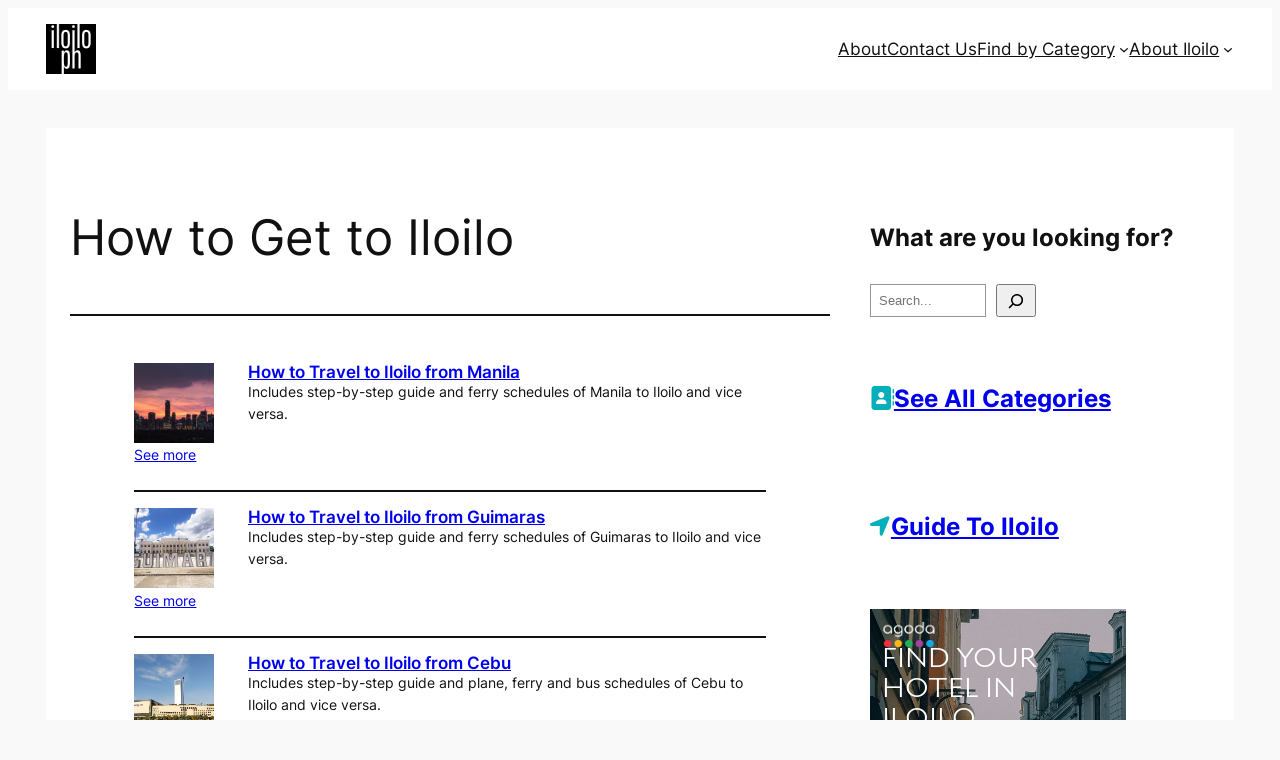

--- FILE ---
content_type: text/html; charset=utf-8
request_url: https://www.google.com/recaptcha/api2/aframe
body_size: 265
content:
<!DOCTYPE HTML><html><head><meta http-equiv="content-type" content="text/html; charset=UTF-8"></head><body><script nonce="ltJyXEPyUQiubT0r4tEXHw">/** Anti-fraud and anti-abuse applications only. See google.com/recaptcha */ try{var clients={'sodar':'https://pagead2.googlesyndication.com/pagead/sodar?'};window.addEventListener("message",function(a){try{if(a.source===window.parent){var b=JSON.parse(a.data);var c=clients[b['id']];if(c){var d=document.createElement('img');d.src=c+b['params']+'&rc='+(localStorage.getItem("rc::a")?sessionStorage.getItem("rc::b"):"");window.document.body.appendChild(d);sessionStorage.setItem("rc::e",parseInt(sessionStorage.getItem("rc::e")||0)+1);localStorage.setItem("rc::h",'1770087907373');}}}catch(b){}});window.parent.postMessage("_grecaptcha_ready", "*");}catch(b){}</script></body></html>

--- FILE ---
content_type: text/javascript
request_url: https://www.iloiloph.com/wp-content/plugins/gutenberg/build/interactivity/index.min.js?ver=19.1.0
body_size: 12707
content:
var t={d:(e,n)=>{for(var r in n)t.o(n,r)&&!t.o(e,r)&&Object.defineProperty(e,r,{enumerable:!0,get:n[r]})},o:(t,e)=>Object.prototype.hasOwnProperty.call(t,e)},e={};t.d(e,{iE:()=>Ue,fw:()=>ie,sb:()=>se,YH:()=>bn,QN:()=>_e,h:()=>Ae,I4:()=>he,d4:()=>fe,Dp:()=>ae,bt:()=>pe,Ye:()=>de,sO:()=>rt,eJ:()=>et,qo:()=>le,$e:()=>ce});var n,r,o,i,s,u,_,c,l,a={},f=[],p=/acit|ex(?:s|g|n|p|$)|rph|grid|ows|mnc|ntw|ine[ch]|zoo|^ord|itera/i,h=Array.isArray;function d(t,e){for(var n in e)t[n]=e[n];return t}function v(t){var e=t.parentNode;e&&e.removeChild(t)}function y(t,e,r){var o,i,s,u={};for(s in e)"key"==s?o=e[s]:"ref"==s?i=e[s]:u[s]=e[s];if(arguments.length>2&&(u.children=arguments.length>3?n.call(arguments,2):r),"function"==typeof t&&null!=t.defaultProps)for(s in t.defaultProps)void 0===u[s]&&(u[s]=t.defaultProps[s]);return g(t,u,o,i,null)}function g(t,e,n,i,s){var u={type:t,props:e,key:n,ref:i,__k:null,__:null,__b:0,__e:null,__d:void 0,__c:null,constructor:void 0,__v:null==s?++o:s,__i:-1,__u:0};return null==s&&null!=r.vnode&&r.vnode(u),u}function m(t){return t.children}function w(t,e){this.props=t,this.context=e}function b(t,e){if(null==e)return t.__?b(t.__,t.__i+1):null;for(var n;e<t.__k.length;e++)if(null!=(n=t.__k[e])&&null!=n.__e)return n.__e;return"function"==typeof t.type?b(t):null}function x(t){var e,n;if(null!=(t=t.__)&&null!=t.__c){for(t.__e=t.__c.base=null,e=0;e<t.__k.length;e++)if(null!=(n=t.__k[e])&&null!=n.__e){t.__e=t.__c.base=n.__e;break}return x(t)}}function k(t){(!t.__d&&(t.__d=!0)&&s.push(t)&&!S.__r++||u!==r.debounceRendering)&&((u=r.debounceRendering)||_)(S)}function S(){var t,e,n,o,i,u,_,l,a;for(s.sort(c);t=s.shift();)t.__d&&(e=s.length,o=void 0,u=(i=(n=t).__v).__e,l=[],a=[],(_=n.__P)&&((o=d({},i)).__v=i.__v+1,r.vnode&&r.vnode(o),T(_,o,i,n.__n,void 0!==_.ownerSVGElement,32&i.__u?[u]:null,l,null==u?b(i):u,!!(32&i.__u),a),o.__.__k[o.__i]=o,j(l,o,a),o.__e!=u&&x(o)),s.length>e&&s.sort(c));S.__r=0}function E(t,e,n,r,o,i,s,u,_,c,l){var p,h,d,v,y,g=r&&r.__k||f,m=e.length;for(n.__d=_,P(n,e,g),_=n.__d,p=0;p<m;p++)null!=(d=n.__k[p])&&"boolean"!=typeof d&&"function"!=typeof d&&(h=-1===d.__i?a:g[d.__i]||a,d.__i=p,T(t,d,h,o,i,s,u,_,c,l),v=d.__e,d.ref&&h.ref!=d.ref&&(h.ref&&W(h.ref,null,d),l.push(d.ref,d.__c||v,d)),null==y&&null!=v&&(y=v),65536&d.__u||h.__k===d.__k?_=C(d,_,t):"function"==typeof d.type&&void 0!==d.__d?_=d.__d:v&&(_=v.nextSibling),d.__d=void 0,d.__u&=-196609);n.__d=_,n.__e=y}function P(t,e,n){var r,o,i,s,u,_=e.length,c=n.length,l=c,a=0;for(t.__k=[],r=0;r<_;r++)null!=(o=t.__k[r]=null==(o=e[r])||"boolean"==typeof o||"function"==typeof o?null:"string"==typeof o||"number"==typeof o||"bigint"==typeof o||o.constructor==String?g(null,o,null,null,o):h(o)?g(m,{children:o},null,null,null):void 0===o.constructor&&o.__b>0?g(o.type,o.props,o.key,o.ref?o.ref:null,o.__v):o)?(o.__=t,o.__b=t.__b+1,u=O(o,n,s=r+a,l),o.__i=u,i=null,-1!==u&&(l--,(i=n[u])&&(i.__u|=131072)),null==i||null===i.__v?(-1==u&&a--,"function"!=typeof o.type&&(o.__u|=65536)):u!==s&&(u===s+1?a++:u>s?l>_-s?a+=u-s:a--:a=u<s&&u==s-1?u-s:0,u!==r+a&&(o.__u|=65536))):(i=n[r])&&null==i.key&&i.__e&&(i.__e==t.__d&&(t.__d=b(i)),A(i,i,!1),n[r]=null,l--);if(l)for(r=0;r<c;r++)null!=(i=n[r])&&!(131072&i.__u)&&(i.__e==t.__d&&(t.__d=b(i)),A(i,i))}function C(t,e,n){var r,o;if("function"==typeof t.type){for(r=t.__k,o=0;r&&o<r.length;o++)r[o]&&(r[o].__=t,e=C(r[o],e,n));return e}return t.__e!=e&&(n.insertBefore(t.__e,e||null),e=t.__e),e&&e.nextSibling}function O(t,e,n,r){var o=t.key,i=t.type,s=n-1,u=n+1,_=e[n];if(null===_||_&&o==_.key&&i===_.type)return n;if(r>(null==_||131072&_.__u?0:1))for(;s>=0||u<e.length;){if(s>=0){if((_=e[s])&&!(131072&_.__u)&&o==_.key&&i===_.type)return s;s--}if(u<e.length){if((_=e[u])&&!(131072&_.__u)&&o==_.key&&i===_.type)return u;u++}}return-1}function $(t,e,n){"-"===e[0]?t.setProperty(e,null==n?"":n):t[e]=null==n?"":"number"!=typeof n||p.test(e)?n:n+"px"}function N(t,e,n,r,o){var i;t:if("style"===e)if("string"==typeof n)t.style.cssText=n;else{if("string"==typeof r&&(t.style.cssText=r=""),r)for(e in r)n&&e in n||$(t.style,e,"");if(n)for(e in n)r&&n[e]===r[e]||$(t.style,e,n[e])}else if("o"===e[0]&&"n"===e[1])i=e!==(e=e.replace(/(PointerCapture)$|Capture$/,"$1")),e=e.toLowerCase()in t?e.toLowerCase().slice(2):e.slice(2),t.l||(t.l={}),t.l[e+i]=n,n?r?n.u=r.u:(n.u=Date.now(),t.addEventListener(e,i?M:H,i)):t.removeEventListener(e,i?M:H,i);else{if(o)e=e.replace(/xlink(H|:h)/,"h").replace(/sName$/,"s");else if("width"!==e&&"height"!==e&&"href"!==e&&"list"!==e&&"form"!==e&&"tabIndex"!==e&&"download"!==e&&"rowSpan"!==e&&"colSpan"!==e&&"role"!==e&&e in t)try{t[e]=null==n?"":n;break t}catch(t){}"function"==typeof n||(null==n||!1===n&&"-"!==e[4]?t.removeAttribute(e):t.setAttribute(e,n))}}function H(t){var e=this.l[t.type+!1];if(t.t){if(t.t<=e.u)return}else t.t=Date.now();return e(r.event?r.event(t):t)}function M(t){return this.l[t.type+!0](r.event?r.event(t):t)}function T(t,e,n,o,i,s,u,_,c,l){var a,f,p,v,y,g,b,x,k,S,P,C,O,$,N,H=e.type;if(void 0!==e.constructor)return null;128&n.__u&&(c=!!(32&n.__u),s=[_=e.__e=n.__e]),(a=r.__b)&&a(e);t:if("function"==typeof H)try{if(x=e.props,k=(a=H.contextType)&&o[a.__c],S=a?k?k.props.value:a.__:o,n.__c?b=(f=e.__c=n.__c).__=f.__E:("prototype"in H&&H.prototype.render?e.__c=f=new H(x,S):(e.__c=f=new w(x,S),f.constructor=H,f.render=L),k&&k.sub(f),f.props=x,f.state||(f.state={}),f.context=S,f.__n=o,p=f.__d=!0,f.__h=[],f._sb=[]),null==f.__s&&(f.__s=f.state),null!=H.getDerivedStateFromProps&&(f.__s==f.state&&(f.__s=d({},f.__s)),d(f.__s,H.getDerivedStateFromProps(x,f.__s))),v=f.props,y=f.state,f.__v=e,p)null==H.getDerivedStateFromProps&&null!=f.componentWillMount&&f.componentWillMount(),null!=f.componentDidMount&&f.__h.push(f.componentDidMount);else{if(null==H.getDerivedStateFromProps&&x!==v&&null!=f.componentWillReceiveProps&&f.componentWillReceiveProps(x,S),!f.__e&&(null!=f.shouldComponentUpdate&&!1===f.shouldComponentUpdate(x,f.__s,S)||e.__v===n.__v)){for(e.__v!==n.__v&&(f.props=x,f.state=f.__s,f.__d=!1),e.__e=n.__e,e.__k=n.__k,e.__k.forEach((function(t){t&&(t.__=e)})),P=0;P<f._sb.length;P++)f.__h.push(f._sb[P]);f._sb=[],f.__h.length&&u.push(f);break t}null!=f.componentWillUpdate&&f.componentWillUpdate(x,f.__s,S),null!=f.componentDidUpdate&&f.__h.push((function(){f.componentDidUpdate(v,y,g)}))}if(f.context=S,f.props=x,f.__P=t,f.__e=!1,C=r.__r,O=0,"prototype"in H&&H.prototype.render){for(f.state=f.__s,f.__d=!1,C&&C(e),a=f.render(f.props,f.state,f.context),$=0;$<f._sb.length;$++)f.__h.push(f._sb[$]);f._sb=[]}else do{f.__d=!1,C&&C(e),a=f.render(f.props,f.state,f.context),f.state=f.__s}while(f.__d&&++O<25);f.state=f.__s,null!=f.getChildContext&&(o=d(d({},o),f.getChildContext())),p||null==f.getSnapshotBeforeUpdate||(g=f.getSnapshotBeforeUpdate(v,y)),E(t,h(N=null!=a&&a.type===m&&null==a.key?a.props.children:a)?N:[N],e,n,o,i,s,u,_,c,l),f.base=e.__e,e.__u&=-161,f.__h.length&&u.push(f),b&&(f.__E=f.__=null)}catch(t){e.__v=null,c||null!=s?(e.__e=_,e.__u|=c?160:32,s[s.indexOf(_)]=null):(e.__e=n.__e,e.__k=n.__k),r.__e(t,e,n)}else null==s&&e.__v===n.__v?(e.__k=n.__k,e.__e=n.__e):e.__e=U(n.__e,e,n,o,i,s,u,c,l);(a=r.diffed)&&a(e)}function j(t,e,n){e.__d=void 0;for(var o=0;o<n.length;o++)W(n[o],n[++o],n[++o]);r.__c&&r.__c(e,t),t.some((function(e){try{t=e.__h,e.__h=[],t.some((function(t){t.call(e)}))}catch(t){r.__e(t,e.__v)}}))}function U(t,e,r,o,i,s,u,_,c){var l,f,p,d,y,g,m,w=r.props,x=e.props,k=e.type;if("svg"===k&&(i=!0),null!=s)for(l=0;l<s.length;l++)if((y=s[l])&&"setAttribute"in y==!!k&&(k?y.localName===k:3===y.nodeType)){t=y,s[l]=null;break}if(null==t){if(null===k)return document.createTextNode(x);t=i?document.createElementNS("http://www.w3.org/2000/svg",k):document.createElement(k,x.is&&x),s=null,_=!1}if(null===k)w===x||_&&t.data===x||(t.data=x);else{if(s=s&&n.call(t.childNodes),w=r.props||a,!_&&null!=s)for(w={},l=0;l<t.attributes.length;l++)w[(y=t.attributes[l]).name]=y.value;for(l in w)y=w[l],"children"==l||("dangerouslySetInnerHTML"==l?p=y:"key"===l||l in x||N(t,l,null,y,i));for(l in x)y=x[l],"children"==l?d=y:"dangerouslySetInnerHTML"==l?f=y:"value"==l?g=y:"checked"==l?m=y:"key"===l||_&&"function"!=typeof y||w[l]===y||N(t,l,y,w[l],i);if(f)_||p&&(f.__html===p.__html||f.__html===t.innerHTML)||(t.innerHTML=f.__html),e.__k=[];else if(p&&(t.innerHTML=""),E(t,h(d)?d:[d],e,r,o,i&&"foreignObject"!==k,s,u,s?s[0]:r.__k&&b(r,0),_,c),null!=s)for(l=s.length;l--;)null!=s[l]&&v(s[l]);_||(l="value",void 0!==g&&(g!==t[l]||"progress"===k&&!g||"option"===k&&g!==w[l])&&N(t,l,g,w[l],!1),l="checked",void 0!==m&&m!==t[l]&&N(t,l,m,w[l],!1))}return t}function W(t,e,n){try{"function"==typeof t?t(e):t.current=e}catch(t){r.__e(t,n)}}function A(t,e,n){var o,i;if(r.unmount&&r.unmount(t),(o=t.ref)&&(o.current&&o.current!==t.__e||W(o,null,e)),null!=(o=t.__c)){if(o.componentWillUnmount)try{o.componentWillUnmount()}catch(t){r.__e(t,e)}o.base=o.__P=null,t.__c=void 0}if(o=t.__k)for(i=0;i<o.length;i++)o[i]&&A(o[i],e,n||"function"!=typeof t.type);n||null==t.__e||v(t.__e),t.__=t.__e=t.__d=void 0}function L(t,e,n){return this.constructor(t,n)}function D(t,e,o){var i,s,u,_;r.__&&r.__(t,e),s=(i="function"==typeof o)?null:o&&o.__k||e.__k,u=[],_=[],T(e,t=(!i&&o||e).__k=y(m,null,[t]),s||a,a,void 0!==e.ownerSVGElement,!i&&o?[o]:s?null:e.firstChild?n.call(e.childNodes):null,u,!i&&o?o:s?s.__e:e.firstChild,i,_),j(u,t,_)}function F(t,e){D(t,e,F)}function V(t,e,r){var o,i,s,u,_=d({},t.props);for(s in t.type&&t.type.defaultProps&&(u=t.type.defaultProps),e)"key"==s?o=e[s]:"ref"==s?i=e[s]:_[s]=void 0===e[s]&&void 0!==u?u[s]:e[s];return arguments.length>2&&(_.children=arguments.length>3?n.call(arguments,2):r),g(t.type,_,o||t.key,i||t.ref,null)}n=f.slice,r={__e:function(t,e,n,r){for(var o,i,s;e=e.__;)if((o=e.__c)&&!o.__)try{if((i=o.constructor)&&null!=i.getDerivedStateFromError&&(o.setState(i.getDerivedStateFromError(t)),s=o.__d),null!=o.componentDidCatch&&(o.componentDidCatch(t,r||{}),s=o.__d),s)return o.__E=o}catch(e){t=e}throw t}},o=0,i=function(t){return null!=t&&null==t.constructor},w.prototype.setState=function(t,e){var n;n=null!=this.__s&&this.__s!==this.state?this.__s:this.__s=d({},this.state),"function"==typeof t&&(t=t(d({},n),this.props)),t&&d(n,t),null!=t&&this.__v&&(e&&this._sb.push(e),k(this))},w.prototype.forceUpdate=function(t){this.__v&&(this.__e=!0,t&&this.__h.push(t),k(this))},w.prototype.render=m,s=[],_="function"==typeof Promise?Promise.prototype.then.bind(Promise.resolve()):setTimeout,c=function(t,e){return t.__v.__b-e.__v.__b},S.__r=0,l=0;var R,I,B,q,G=0,z=[],J=[],Y=r.__b,K=r.__r,Q=r.diffed,X=r.__c,Z=r.unmount;function tt(t,e){r.__h&&r.__h(I,t,G||e),G=0;var n=I.__H||(I.__H={__:[],__h:[]});return t>=n.__.length&&n.__.push({__V:J}),n.__[t]}function et(t){return G=1,function(t,e,n){var r=tt(R++,2);if(r.t=t,!r.__c&&(r.__=[pt(void 0,e),function(t){var e=r.__N?r.__N[0]:r.__[0],n=r.t(e,t);e!==n&&(r.__N=[n,r.__[1]],r.__c.setState({}))}],r.__c=I,!I.u)){var o=function(t,e,n){if(!r.__c.__H)return!0;var o=r.__c.__H.__.filter((function(t){return t.__c}));if(o.every((function(t){return!t.__N})))return!i||i.call(this,t,e,n);var s=!1;return o.forEach((function(t){if(t.__N){var e=t.__[0];t.__=t.__N,t.__N=void 0,e!==t.__[0]&&(s=!0)}})),!(!s&&r.__c.props===t)&&(!i||i.call(this,t,e,n))};I.u=!0;var i=I.shouldComponentUpdate,s=I.componentWillUpdate;I.componentWillUpdate=function(t,e,n){if(this.__e){var r=i;i=void 0,o(t,e,n),i=r}s&&s.call(this,t,e,n)},I.shouldComponentUpdate=o}return r.__N||r.__}(pt,t)}function nt(t,e){var n=tt(R++,3);!r.__s&&ft(n.__H,e)&&(n.__=t,n.i=e,I.__H.__h.push(n))}function rt(t){return G=5,ot((function(){return{current:t}}),[])}function ot(t,e){var n=tt(R++,7);return ft(n.__H,e)?(n.__V=t(),n.i=e,n.__h=t,n.__V):n.__}function it(t,e){return G=8,ot((function(){return t}),e)}function st(t){var e=I.context[t.__c],n=tt(R++,9);return n.c=t,e?(null==n.__&&(n.__=!0,e.sub(I)),e.props.value):t.__}function ut(){for(var t;t=z.shift();)if(t.__P&&t.__H)try{t.__H.__h.forEach(lt),t.__H.__h.forEach(at),t.__H.__h=[]}catch(e){t.__H.__h=[],r.__e(e,t.__v)}}r.__b=function(t){I=null,Y&&Y(t)},r.__r=function(t){K&&K(t),R=0;var e=(I=t.__c).__H;e&&(B===I?(e.__h=[],I.__h=[],e.__.forEach((function(t){t.__N&&(t.__=t.__N),t.__V=J,t.__N=t.i=void 0}))):(e.__h.forEach(lt),e.__h.forEach(at),e.__h=[],R=0)),B=I},r.diffed=function(t){Q&&Q(t);var e=t.__c;e&&e.__H&&(e.__H.__h.length&&(1!==z.push(e)&&q===r.requestAnimationFrame||((q=r.requestAnimationFrame)||ct)(ut)),e.__H.__.forEach((function(t){t.i&&(t.__H=t.i),t.__V!==J&&(t.__=t.__V),t.i=void 0,t.__V=J}))),B=I=null},r.__c=function(t,e){e.some((function(t){try{t.__h.forEach(lt),t.__h=t.__h.filter((function(t){return!t.__||at(t)}))}catch(n){e.some((function(t){t.__h&&(t.__h=[])})),e=[],r.__e(n,t.__v)}})),X&&X(t,e)},r.unmount=function(t){Z&&Z(t);var e,n=t.__c;n&&n.__H&&(n.__H.__.forEach((function(t){try{lt(t)}catch(t){e=t}})),n.__H=void 0,e&&r.__e(e,n.__v))};var _t="function"==typeof requestAnimationFrame;function ct(t){var e,n=function(){clearTimeout(r),_t&&cancelAnimationFrame(e),setTimeout(t)},r=setTimeout(n,100);_t&&(e=requestAnimationFrame(n))}function lt(t){var e=I,n=t.__c;"function"==typeof n&&(t.__c=void 0,n()),I=e}function at(t){var e=I;t.__c=t.__(),I=e}function ft(t,e){return!t||t.length!==e.length||e.some((function(e,n){return e!==t[n]}))}function pt(t,e){return"function"==typeof e?e(t):e}function ht(){throw new Error("Cycle detected")}function dt(){if(wt>1)wt--;else{for(var t,e=!1;void 0!==mt;){var n=mt;for(mt=void 0,bt++;void 0!==n;){var r=n.o;if(n.o=void 0,n.f&=-3,!(8&n.f)&&Pt(n))try{n.c()}catch(n){e||(t=n,e=!0)}n=r}}if(bt=0,wt--,e)throw t}}function vt(t){if(wt>0)return t();wt++;try{return t()}finally{dt()}}var yt,gt=void 0,mt=void 0,wt=0,bt=0,xt=0;function kt(t){if(void 0!==gt){var e=t.n;if(void 0===e||e.t!==gt)return e={i:0,S:t,p:gt.s,n:void 0,t:gt,e:void 0,x:void 0,r:e},void 0!==gt.s&&(gt.s.n=e),gt.s=e,t.n=e,32&gt.f&&t.S(e),e;if(-1===e.i)return e.i=0,void 0!==e.n&&(e.n.p=e.p,void 0!==e.p&&(e.p.n=e.n),e.p=gt.s,e.n=void 0,gt.s.n=e,gt.s=e),e}}function St(t){this.v=t,this.i=0,this.n=void 0,this.t=void 0}function Et(t){return new St(t)}function Pt(t){for(var e=t.s;void 0!==e;e=e.n)if(e.S.i!==e.i||!e.S.h()||e.S.i!==e.i)return!0;return!1}function Ct(t){for(var e=t.s;void 0!==e;e=e.n){var n=e.S.n;if(void 0!==n&&(e.r=n),e.S.n=e,e.i=-1,void 0===e.n){t.s=e;break}}}function Ot(t){for(var e=t.s,n=void 0;void 0!==e;){var r=e.p;-1===e.i?(e.S.U(e),void 0!==r&&(r.n=e.n),void 0!==e.n&&(e.n.p=r)):n=e,e.S.n=e.r,void 0!==e.r&&(e.r=void 0),e=r}t.s=n}function $t(t){St.call(this,void 0),this.x=t,this.s=void 0,this.g=xt-1,this.f=4}function Nt(t){return new $t(t)}function Ht(t){var e=t.u;if(t.u=void 0,"function"==typeof e){wt++;var n=gt;gt=void 0;try{e()}catch(e){throw t.f&=-2,t.f|=8,Mt(t),e}finally{gt=n,dt()}}}function Mt(t){for(var e=t.s;void 0!==e;e=e.n)e.S.U(e);t.x=void 0,t.s=void 0,Ht(t)}function Tt(t){if(gt!==this)throw new Error("Out-of-order effect");Ot(this),gt=t,this.f&=-2,8&this.f&&Mt(this),dt()}function jt(t){this.x=t,this.u=void 0,this.s=void 0,this.o=void 0,this.f=32}function Ut(t){var e=new jt(t);try{e.c()}catch(t){throw e.d(),t}return e.d.bind(e)}function Wt(t,e){r[t]=e.bind(null,r[t]||function(){})}function At(t){yt&&yt(),yt=t&&t.S()}function Lt(t){var e=this,n=t.data,r=function(t){return ot((function(){return Et(t)}),[])}(n);r.value=n;var o=ot((function(){for(var t=e.__v;t=t.__;)if(t.__c){t.__c.__$f|=4;break}return e.__$u.c=function(){var t;i(o.peek())||3!==(null==(t=e.base)?void 0:t.nodeType)?(e.__$f|=1,e.setState({})):e.base.data=o.peek()},Nt((function(){var t=r.value.value;return 0===t?0:!0===t?"":t||""}))}),[]);return o.value}function Dt(t,e,n,r){var o=e in t&&void 0===t.ownerSVGElement,i=Et(n);return{o:function(t,e){i.value=t,r=e},d:Ut((function(){var n=i.value.value;r[e]!==n&&(r[e]=n,o?t[e]=n:n?t.setAttribute(e,n):t.removeAttribute(e))}))}}St.prototype.h=function(){return!0},St.prototype.S=function(t){this.t!==t&&void 0===t.e&&(t.x=this.t,void 0!==this.t&&(this.t.e=t),this.t=t)},St.prototype.U=function(t){if(void 0!==this.t){var e=t.e,n=t.x;void 0!==e&&(e.x=n,t.e=void 0),void 0!==n&&(n.e=e,t.x=void 0),t===this.t&&(this.t=n)}},St.prototype.subscribe=function(t){var e=this;return Ut((function(){var n=e.value,r=32&this.f;this.f&=-33;try{t(n)}finally{this.f|=r}}))},St.prototype.valueOf=function(){return this.value},St.prototype.toString=function(){return this.value+""},St.prototype.toJSON=function(){return this.value},St.prototype.peek=function(){return this.v},Object.defineProperty(St.prototype,"value",{get:function(){var t=kt(this);return void 0!==t&&(t.i=this.i),this.v},set:function(t){if(gt instanceof $t&&function(){throw new Error("Computed cannot have side-effects")}(),t!==this.v){bt>100&&ht(),this.v=t,this.i++,xt++,wt++;try{for(var e=this.t;void 0!==e;e=e.x)e.t.N()}finally{dt()}}}}),($t.prototype=new St).h=function(){if(this.f&=-3,1&this.f)return!1;if(32==(36&this.f))return!0;if(this.f&=-5,this.g===xt)return!0;if(this.g=xt,this.f|=1,this.i>0&&!Pt(this))return this.f&=-2,!0;var t=gt;try{Ct(this),gt=this;var e=this.x();(16&this.f||this.v!==e||0===this.i)&&(this.v=e,this.f&=-17,this.i++)}catch(t){this.v=t,this.f|=16,this.i++}return gt=t,Ot(this),this.f&=-2,!0},$t.prototype.S=function(t){if(void 0===this.t){this.f|=36;for(var e=this.s;void 0!==e;e=e.n)e.S.S(e)}St.prototype.S.call(this,t)},$t.prototype.U=function(t){if(void 0!==this.t&&(St.prototype.U.call(this,t),void 0===this.t)){this.f&=-33;for(var e=this.s;void 0!==e;e=e.n)e.S.U(e)}},$t.prototype.N=function(){if(!(2&this.f)){this.f|=6;for(var t=this.t;void 0!==t;t=t.x)t.t.N()}},$t.prototype.peek=function(){if(this.h()||ht(),16&this.f)throw this.v;return this.v},Object.defineProperty($t.prototype,"value",{get:function(){1&this.f&&ht();var t=kt(this);if(this.h(),void 0!==t&&(t.i=this.i),16&this.f)throw this.v;return this.v}}),jt.prototype.c=function(){var t=this.S();try{if(8&this.f)return;if(void 0===this.x)return;var e=this.x();"function"==typeof e&&(this.u=e)}finally{t()}},jt.prototype.S=function(){1&this.f&&ht(),this.f|=1,this.f&=-9,Ht(this),Ct(this),wt++;var t=gt;return gt=this,Tt.bind(this,t)},jt.prototype.N=function(){2&this.f||(this.f|=2,this.o=mt,mt=this)},jt.prototype.d=function(){this.f|=8,1&this.f||Mt(this)},Lt.displayName="_st",Object.defineProperties(St.prototype,{constructor:{configurable:!0,value:void 0},type:{configurable:!0,value:Lt},props:{configurable:!0,get:function(){return{data:this}}},__b:{configurable:!0,value:1}}),Wt("__b",(function(t,e){if("string"==typeof e.type){var n,r=e.props;for(var o in r)if("children"!==o){var i=r[o];i instanceof St&&(n||(e.__np=n={}),n[o]=i,r[o]=i.peek())}}t(e)})),Wt("__r",(function(t,e){At();var n,r=e.__c;r&&(r.__$f&=-2,void 0===(n=r.__$u)&&(r.__$u=n=function(t){var e;return Ut((function(){e=this})),e.c=function(){r.__$f|=1,r.setState({})},e}())),At(n),t(e)})),Wt("__e",(function(t,e,n,r){At(),t(e,n,r)})),Wt("diffed",(function(t,e){var n;if(At(),"string"==typeof e.type&&(n=e.__e)){var r=e.__np,o=e.props;if(r){var i=n.U;if(i)for(var s in i){var u=i[s];void 0===u||s in r||(u.d(),i[s]=void 0)}else n.U=i={};for(var _ in r){var c=i[_],l=r[_];void 0===c?(c=Dt(n,_,l,o),i[_]=c):c.o(l,o)}}}t(e)})),Wt("unmount",(function(t,e){if("string"==typeof e.type){var n=e.__e;if(n){var r=n.U;if(r)for(var o in n.U=void 0,r){var i=r[o];i&&i.d()}}}else{var s=e.__c;if(s){var u=s.__$u;u&&(s.__$u=void 0,u.d())}}t(e)})),Wt("__h",(function(t,e,n,r){(r<3||9===r)&&(e.__$f|=2),t(e,n,r)})),w.prototype.shouldComponentUpdate=function(t,e){var n=this.__$u;if(!(n&&void 0!==n.s||4&this.__$f))return!0;if(3&this.__$f)return!0;for(var r in e)return!0;for(var o in t)if("__source"!==o&&t[o]!==this.props[o])return!0;for(var i in this.props)if(!(i in t))return!0;return!1};const Ft=new WeakMap,Vt=new WeakMap,Rt=new Set([Object,Array]),It=(t,e,n)=>{if(!Gt(e))throw Error("This object cannot be proxified.");if(!Ft.has(e)){const r=new Proxy(e,n);Ft.set(e,r),Vt.set(r,t)}return Ft.get(e)},Bt=t=>Ft.get(t),qt=t=>Vt.get(t),Gt=t=>"object"==typeof t&&null!==t&&!Vt.has(t)&&Rt.has(t.constructor),zt=[],Jt=()=>zt.slice(-1)[0],Yt=t=>{zt.push(t)},Kt=()=>{zt.pop()},Qt=[],Xt=()=>Qt.slice(-1)[0],Zt=t=>{Qt.push(t)},te=()=>{Qt.pop()},ee=new WeakMap,ne=()=>{throw new Error("Please use `data-wp-bind` to modify the attributes of an element.")},re={get(t,e,n){const r=Reflect.get(t,e,n);return r&&"object"==typeof r?oe(r):r},set:ne,deleteProperty:ne},oe=t=>(ee.has(t)||ee.set(t,new Proxy(t,re)),ee.get(t)),ie=t=>Xt().context[t||Jt()],se=()=>{const t=Xt(),{ref:e,attributes:n}=t;return Object.freeze({ref:e.current,attributes:oe(n)})},ue=t=>new Promise((e=>{const n=()=>{clearTimeout(r),window.cancelAnimationFrame(o),setTimeout((()=>{t(),e()}))},r=setTimeout(n,100),o=window.requestAnimationFrame(n)})),_e=()=>new Promise((t=>{setTimeout(t,0)}));function ce(t){const e=Xt(),n=Jt();return"GeneratorFunction"===t?.constructor?.name?async(...r)=>{const o=t(...r);let i,s;for(;;){Yt(n),Zt(e);try{s=o.next(i)}finally{te(),Kt()}try{i=await s.value}catch(t){Yt(n),Zt(e),o.throw(t)}finally{te(),Kt()}if(s.done)break}return i}:(...r)=>{Yt(n),Zt(e);try{return t(...r)}finally{Kt(),te()}}}function le(t){!function(t){nt((()=>{let e=null,n=!1;return e=function(t,e){let n=()=>{};const r=Ut((function(){return n=this.c.bind(this),this.x=t,this.c=e,t()}));return{flush:n,dispose:r}}(t,(async()=>{e&&!n&&(n=!0,await ue(e.flush),n=!1)})),e.dispose}),[])}(ce(t))}function ae(t){nt(ce(t),[])}function fe(t,e){nt(ce(t),e)}function pe(t,e){!function(t,e){var n=tt(R++,4);!r.__s&&ft(n.__H,e)&&(n.__=t,n.i=e,I.__h.push(n))}(ce(t),e)}function he(t,e){return it(ce(t),e)}function de(t,e){return ot(ce(t),e)}new Set;const ve=t=>Boolean(t&&"object"==typeof t&&t.constructor===Object),ye=(t,e,n=!0)=>{if(ve(t)&&ve(e))for(const r in e){const o=Object.getOwnPropertyDescriptor(e,r);"function"==typeof o?.get||"function"==typeof o?.set?!n&&r in t||Object.defineProperty(t,r,{...o,configurable:!0,enumerable:!0}):ve(e[r])?(t[r]||(t[r]={}),ye(t[r],e[r],n)):!n&&r in t||Object.defineProperty(t,r,o)}},ge={};class me{constructor(t){this.owner=t,this.computedsByScope=new WeakMap}setValue(t){this.update({value:t})}setGetter(t){this.update({get:t})}getComputed(){const t=Xt()||ge;if(this.valueSignal||this.getterSignal||this.update({}),!this.computedsByScope.has(t)){const e=()=>{const t=this.getterSignal?.value;return t?t.call(this.owner):this.valueSignal?.value};Yt(qt(this.owner)),this.computedsByScope.set(t,Nt(ce(e))),Kt()}return this.computedsByScope.get(t)}update({get:t,value:e}){this.valueSignal?e===this.valueSignal.peek()&&t===this.getterSignal.peek()||vt((()=>{this.valueSignal.value=e,this.getterSignal.value=t})):(this.valueSignal=Et(e),this.getterSignal=Et(t))}}const we=new Set(Object.getOwnPropertyNames(Symbol).map((t=>Symbol[t])).filter((t=>"symbol"==typeof t))),be=new WeakMap,xe=(t,e,n)=>{be.has(t)||be.set(t,new Map),e="number"==typeof e?`${e}`:e;const r=be.get(t);if(!r.has(e)){const o=qt(t),i=new me(t);if(r.set(e,i),n){const{get:t,value:e}=n;t?i.setGetter(t):i.setValue(Gt(e)?Pe(o,e):e)}}return r.get(e)},ke=new WeakMap;let Se=!1;const Ee={get(t,e,n){if(Se||!t.hasOwnProperty(e)&&e in t||"symbol"==typeof e&&we.has(e))return Reflect.get(t,e,n);const r=Object.getOwnPropertyDescriptor(t,e),o=xe(n,e,r).getComputed().value;if("function"==typeof o){const t=qt(n);return(...e)=>{Yt(t);try{return o.call(n,...e)}finally{Kt()}}}return o},set(t,e,n,r){Yt(qt(r));try{return Reflect.set(t,e,n,r)}finally{Kt()}},defineProperty(t,e,n){const r=!(e in t),o=Reflect.defineProperty(t,e,n);if(o){const o=Bt(t),i=xe(o,e),{get:s,value:u}=n;if(s)i.setGetter(s);else{const t=qt(o);i.setValue(Gt(u)?Pe(t,u):u)}r&&ke.has(t)&&ke.get(t).value++,Array.isArray(t)&&be.get(o)?.has("length")&&xe(o,"length").setValue(t.length)}return o},deleteProperty(t,e){const n=Reflect.deleteProperty(t,e);return n&&(xe(Bt(t),e).setValue(void 0),ke.has(t)&&ke.get(t).value++),n},ownKeys:t=>(ke.has(t)||ke.set(t,Et(0)),ke._=ke.get(t).value,Reflect.ownKeys(t))},Pe=(t,e)=>It(t,e,Ee),Ce=(t,e)=>{Se=!0;try{return t[e]}finally{Se=!1}},Oe=new WeakSet,$e={get:(t,e,n)=>{const r=Reflect.get(t,e),o=qt(n);if(void 0===r&&Oe.has(n)){const n={};return Reflect.set(t,e,n),Ne(o,n,!1)}if("function"==typeof r){Yt(o);const t=ce(r);return Kt(),t}return ve(r)&&Gt(r)?Ne(o,r,!1):r}},Ne=(t,e,n=!0)=>{const r=It(t,e,$e);return r&&n&&Oe.add(r),r},He=new Map,Me=new Map,Te=new Map,je=new Map,Ue=t=>je.get(t||Jt())||{},We="I acknowledge that using a private store means my plugin will inevitably break on the next store release.";function Ae(t,{state:e={},...n}={},{lock:r=!1}={}){if(He.has(t)){if(r===We||Te.has(t)){const e=Te.get(t);if(r!==We&&(!0===r||r!==e))throw e?Error("Cannot unlock a private store with an invalid lock code"):Error("Cannot lock a public store")}else Te.set(t,r);const o=Me.get(t);ye(o,n),ye(o.state,e)}else{r!==We&&Te.set(t,r);const o={state:Pe(t,ve(e)?e:{}),...n},i=Ne(t,o);Me.set(t,o),He.set(t,i)}return He.get(t)}const Le=(t=document)=>{var e;const n=null!==(e=t.getElementById("wp-script-module-data-@wordpress/interactivity"))&&void 0!==e?e:t.getElementById("wp-interactivity-data");if(n?.textContent)try{return JSON.parse(n.textContent)}catch{}return{}},De=t=>{ve(t?.state)&&Object.entries(t.state).forEach((([t,e])=>{const n=Ae(t,{},{lock:We});ye(n.state,e,!1)})),ve(t?.config)&&Object.entries(t.config).forEach((([t,e])=>{je.set(t,e)}))},Fe=Le();De(Fe);const Ve=function(t,e){var n={__c:e="__cC"+l++,__:{},Consumer:function(t,e){return t.children(e)},Provider:function(t){var n,r;return this.getChildContext||(n=[],(r={})[e]=this,this.getChildContext=function(){return r},this.shouldComponentUpdate=function(t){this.props.value!==t.value&&n.some((function(t){t.__e=!0,k(t)}))},this.sub=function(t){n.push(t);var e=t.componentWillUnmount;t.componentWillUnmount=function(){n.splice(n.indexOf(t),1),e&&e.call(t)}}),t.children}};return n.Provider.__=n.Consumer.contextType=n}(),Re={},Ie={},Be=(t,e,{priority:n=10}={})=>{Re[t]=e,Ie[t]=n},qe=({scope:t})=>(e,...n)=>{let{value:r,namespace:o}=e;if("string"!=typeof r)throw new Error("The `value` prop should be a string path");const i="!"===r[0]&&!!(r=r.slice(1));Zt(t);const s=((t,e)=>{if(!e)return;let n=He.get(e);void 0===n&&(n=Ae(e,void 0,{lock:We}));const r={...n,context:Xt().context[e]};try{return t.split(".").reduce(((t,e)=>t[e]),r)}catch(t){}})(r,o),u="function"==typeof s?s(...n):s;return te(),i?!u:u},Ge=({directives:t,priorityLevels:[e,...n],element:r,originalProps:o,previousScope:i})=>{const s=rt({}).current;s.evaluate=it(qe({scope:s}),[]),s.context=st(Ve),s.ref=i?.ref||rt(null),r=V(r,{ref:s.ref}),s.attributes=r.props;const u=n.length>0?y(Ge,{directives:t,priorityLevels:n,element:r,originalProps:o,previousScope:s}):r,_={...o,children:u},c={directives:t,props:_,element:r,context:Ve,evaluate:s.evaluate};Zt(s);for(const t of e){const e=Re[t]?.(c);void 0!==e&&(_.children=e)}return te(),_.children},ze=r.vnode;r.vnode=t=>{if(t.props.__directives){const e=t.props,n=e.__directives;n.key&&(t.key=n.key.find((({suffix:t})=>"default"===t)).value),delete e.__directives;const r=(t=>{const e=Object.keys(t).reduce(((t,e)=>{if(Re[e]){const n=Ie[e];(t[n]=t[n]||[]).push(e)}return t}),{});return Object.entries(e).sort((([t],[e])=>parseInt(t)-parseInt(e))).map((([,t])=>t))})(n);r.length>0&&(t.props={directives:n,priorityLevels:r,originalProps:e,type:t.type,element:y(t.type,e),top:!0},t.type=Ge)}ze&&ze(t)};const Je=new WeakMap,Ye=new WeakMap,Ke=new WeakMap,Qe=new WeakMap,Xe=Reflect.getOwnPropertyDescriptor,Ze=(t,e={})=>{if(Qe.set(t,e),!Ye.has(t)){const e=new Proxy(t,{get:(e,n)=>{const r=Qe.get(t),o=e[n];return!(n in e)&&n in r?r[n]:n in e&&!Je.get(e)?.has(n)&&ve(o)?Ze(o):Ye.has(o)?Ye.get(o):n in e?o:r[n]},set:(e,n,r)=>{const o=Qe.get(t),i=n in e||!(n in o)?e:o;if(r&&"object"==typeof r&&(Je.has(i)||Je.set(i,new Set),Je.get(i).add(n)),Ke.has(r)){const t=Ke.get(r);i[n]=t}else i[n]=r;return!0},ownKeys:e=>[...new Set([...Object.keys(Qe.get(t)),...Object.keys(e)])],getOwnPropertyDescriptor:(e,n)=>Xe(e,n)||Xe(Qe.get(t),n)});Ye.set(t,e),Ke.set(e,t)}return Ye.get(t)},tn=(t,e)=>{for(const n in e)ve(Ce(t,n))&&ve(e[n])?tn(Ce(t,n),e[n]):n in t||(t[n]=e[n])};function en(t){return ve(t)?Object.fromEntries(Object.entries(t).map((([t,e])=>[t,en(e)]))):Array.isArray(t)?t.map((t=>en(t))):t}const nn=/(?:([\u0080-\uFFFF\w-%@]+) *:? *([^{;]+?);|([^;}{]*?) *{)|(}\s*)/g,rn=/\/\*[^]*?\*\/|  +/g,on=/\n+/g,sn=t=>({directives:e,evaluate:n})=>{e[`on-${t}`].filter((({suffix:t})=>"default"!==t)).forEach((e=>{const r=e.suffix.split("--",1)[0];ae((()=>{const o=t=>n(e,t),i="window"===t?window:document;return i.addEventListener(r,o),()=>i.removeEventListener(r,o)}))}))},un=t=>({directives:e,evaluate:n})=>{e[`on-async-${t}`].filter((({suffix:t})=>"default"!==t)).forEach((e=>{const r=e.suffix.split("--",1)[0];ae((()=>{const o=async t=>{await _e(),n(e,t)},i="window"===t?window:document;return i.addEventListener(r,o,{passive:!0}),()=>i.removeEventListener(r,o)}))}))},cn="wp",ln=`data-${cn}-ignore`,an=`data-${cn}-interactive`,fn=`data-${cn}-`,pn=[],hn=new RegExp(`^data-${cn}-([a-z0-9]+(?:-[a-z0-9]+)*)(?:--([a-z0-9_-]+))?$`,"i"),dn=/^([\w_\/-]+)::(.+)$/,vn=new WeakSet;function yn(t){const e=document.createTreeWalker(t,205);return function t(n){const{nodeType:r}=n;if(3===r)return[n.data];if(4===r){var o;const t=e.nextSibling();return n.replaceWith(new window.Text(null!==(o=n.nodeValue)&&void 0!==o?o:"")),[n.nodeValue,t]}if(8===r||7===r){const t=e.nextSibling();return n.remove(),[null,t]}const i=n,{attributes:s}=i,u=i.localName,_={},c=[],l=[];let a=!1,f=!1;for(let t=0;t<s.length;t++){const e=s[t].name,n=s[t].value;if(e[fn.length]&&e.slice(0,fn.length)===fn)if(e===ln)a=!0;else{var p,h;const t=dn.exec(n),r=null!==(p=t?.[1])&&void 0!==p?p:null;let o=null!==(h=t?.[2])&&void 0!==h?h:n;try{const t=JSON.parse(o);d=t,o=Boolean(d&&"object"==typeof d&&d.constructor===Object)?t:o}catch{}if(e===an){f=!0;const t="string"==typeof o?o:"string"==typeof o?.namespace?o.namespace:null;pn.push(t)}else l.push([e,r,o])}else if("ref"===e)continue;_[e]=n}var d;if(a&&!f)return[y(u,{..._,innerHTML:i.innerHTML,__directives:{ignore:!0}})];if(f&&vn.add(i),l.length&&(_.__directives=l.reduce(((t,[e,n,r])=>{const o=hn.exec(e);if(null===o)return t;const i=o[1]||"",s=o[2]||"default";var u;return t[i]=t[i]||[],t[i].push({namespace:null!=n?n:null!==(u=pn[pn.length-1])&&void 0!==u?u:null,value:r,suffix:s}),t}),{})),"template"===u)_.content=[...i.content.childNodes].map((t=>yn(t)));else{let n=e.firstChild();if(n){for(;n;){const[r,o]=t(n);r&&c.push(r),n=o||e.nextSibling()}e.parentNode()}}return f&&pn.pop(),[y(u,_,c)]}(e.currentNode)}const gn=new WeakMap,mn=t=>{if(!t.parentElement)throw Error("The passed region should be an element with a parent.");return gn.has(t)||gn.set(t,((t,e)=>{const n=(e=[].concat(e))[e.length-1].nextSibling;function r(e,r){t.insertBefore(e,r||n)}return t.__k={nodeType:1,parentNode:t,firstChild:e[0],childNodes:e,insertBefore:r,appendChild:r,removeChild(e){t.removeChild(e)}}})(t.parentElement,t)),gn.get(t)},wn=new WeakMap,bn=t=>{if("I acknowledge that using private APIs means my theme or plugin will inevitably break in the next version of WordPress."===t)return{directivePrefix:cn,getRegionRootFragment:mn,initialVdom:wn,toVdom:yn,directive:Be,getNamespace:Jt,h:y,cloneElement:V,render:D,proxifyState:Pe,parseServerData:Le,populateServerData:De,batch:vt};throw new Error("Forbidden access.")};Be("context",(({directives:{context:t},props:{children:e},context:n})=>{const{Provider:r}=n,o=t.find((({suffix:t})=>"default"===t)),i=st(n),s=o.namespace,u=rt(Pe(s,{}));return y(r,{value:ot((()=>{const t={...i};if(o){const{namespace:e,value:n}=o;ve(n),tn(u.current,en(n)),u.current=Ze(u.current,i[e]),t[e]=u.current}return t}),[o,i])},e)}),{priority:5}),Be("watch",(({directives:{watch:t},evaluate:e})=>{t.forEach((t=>{le((()=>e(t)))}))})),Be("init",(({directives:{init:t},evaluate:e})=>{t.forEach((t=>{ae((()=>e(t)))}))})),Be("on",(({directives:{on:t},element:e,evaluate:n})=>{const r=new Map;t.filter((({suffix:t})=>"default"!==t)).forEach((t=>{const e=t.suffix.split("--")[0];r.has(e)||r.set(e,new Set),r.get(e).add(t)})),r.forEach(((t,r)=>{const o=e.props[`on${r}`];e.props[`on${r}`]=e=>{t.forEach((t=>{o&&o(e),n(t,e)}))}}))})),Be("on-async",(({directives:{"on-async":t},element:e,evaluate:n})=>{const r=new Map;t.filter((({suffix:t})=>"default"!==t)).forEach((t=>{const e=t.suffix.split("--")[0];r.has(e)||r.set(e,new Set),r.get(e).add(t)})),r.forEach(((t,r)=>{const o=e.props[`on${r}`];e.props[`on${r}`]=e=>{o&&o(e),t.forEach((async t=>{await _e(),n(t,e)}))}}))})),Be("on-window",sn("window")),Be("on-document",sn("document")),Be("on-async-window",un("window")),Be("on-async-document",un("document")),Be("class",(({directives:{class:t},element:e,evaluate:n})=>{t.filter((({suffix:t})=>"default"!==t)).forEach((t=>{const r=t.suffix,o=n(t),i=e.props.class||"",s=new RegExp(`(^|\\s)${r}(\\s|$)`,"g");o?s.test(i)||(e.props.class=i?`${i} ${r}`:r):e.props.class=i.replace(s," ").trim(),ae((()=>{o?e.ref.current.classList.add(r):e.ref.current.classList.remove(r)}))}))})),Be("style",(({directives:{style:t},element:e,evaluate:n})=>{t.filter((({suffix:t})=>"default"!==t)).forEach((t=>{const r=t.suffix,o=n(t);e.props.style=e.props.style||{},"string"==typeof e.props.style&&(e.props.style=(t=>{const e=[{}];let n,r;for(;n=nn.exec(t.replace(rn,""));)n[4]?e.shift():n[3]?(r=n[3].replace(on," ").trim(),e.unshift(e[0][r]=e[0][r]||{})):e[0][n[1]]=n[2].replace(on," ").trim();return e[0]})(e.props.style)),o?e.props.style[r]=o:delete e.props.style[r],ae((()=>{o?e.ref.current.style[r]=o:e.ref.current.style.removeProperty(r)}))}))})),Be("bind",(({directives:{bind:t},element:e,evaluate:n})=>{t.filter((({suffix:t})=>"default"!==t)).forEach((t=>{const r=t.suffix,o=n(t);e.props[r]=o,ae((()=>{const t=e.ref.current;if("style"!==r){if("width"!==r&&"height"!==r&&"href"!==r&&"list"!==r&&"form"!==r&&"tabIndex"!==r&&"download"!==r&&"rowSpan"!==r&&"colSpan"!==r&&"role"!==r&&r in t)try{return void(t[r]=null==o?"":o)}catch(t){}null==o||!1===o&&"-"!==r[4]?t.removeAttribute(r):t.setAttribute(r,o)}else"string"==typeof o&&(t.style.cssText=o)}))}))})),Be("ignore",(({element:{type:t,props:{innerHTML:e,...n}}})=>y(t,{dangerouslySetInnerHTML:{__html:ot((()=>e),[])},...n}))),Be("text",(({directives:{text:t},element:e,evaluate:n})=>{const r=t.find((({suffix:t})=>"default"===t));if(r)try{const t=n(r);e.props.children="object"==typeof t?null:t.toString()}catch(t){e.props.children=null}else e.props.children=null})),Be("run",(({directives:{run:t},evaluate:e})=>{t.forEach((t=>e(t)))})),Be("each",(({directives:{each:t,"each-key":e},context:n,element:r,evaluate:o})=>{if("template"!==r.type)return;const{Provider:i}=n,s=st(n),[u]=t,{namespace:_,suffix:c}=u;return o(u).map((t=>{const n="default"===c?"item":c.replace(/^-+|-+$/g,"").toLowerCase().replace(/-([a-z])/g,(function(t,e){return e.toUpperCase()})),o=Ze(Pe(_,{}),s[_]),u={...s,[_]:o};u[_][n]=t;const l={...Xt(),context:u},a=e?qe({scope:l})(e[0]):t;return y(i,{value:u,key:a},r.props.content)}))}),{priority:20}),Be("each-child",(()=>null),{priority:1}),(async()=>{const t=document.querySelectorAll(`[data-${cn}-interactive]`);for(const e of t)if(!vn.has(e)){await _e();const t=mn(e),n=yn(e);wn.set(e,n),await _e(),F(n,t)}})();var xn=e.iE,kn=e.fw,Sn=e.sb,En=e.YH,Pn=e.QN,Cn=e.h,On=e.I4,$n=e.d4,Nn=e.Dp,Hn=e.bt,Mn=e.Ye,Tn=e.sO,jn=e.eJ,Un=e.qo,Wn=e.$e;export{xn as getConfig,kn as getContext,Sn as getElement,En as privateApis,Pn as splitTask,Cn as store,On as useCallback,$n as useEffect,Nn as useInit,Hn as useLayoutEffect,Mn as useMemo,Tn as useRef,jn as useState,Un as useWatch,Wn as withScope};
//# sourceMappingURL=index.min.js.map